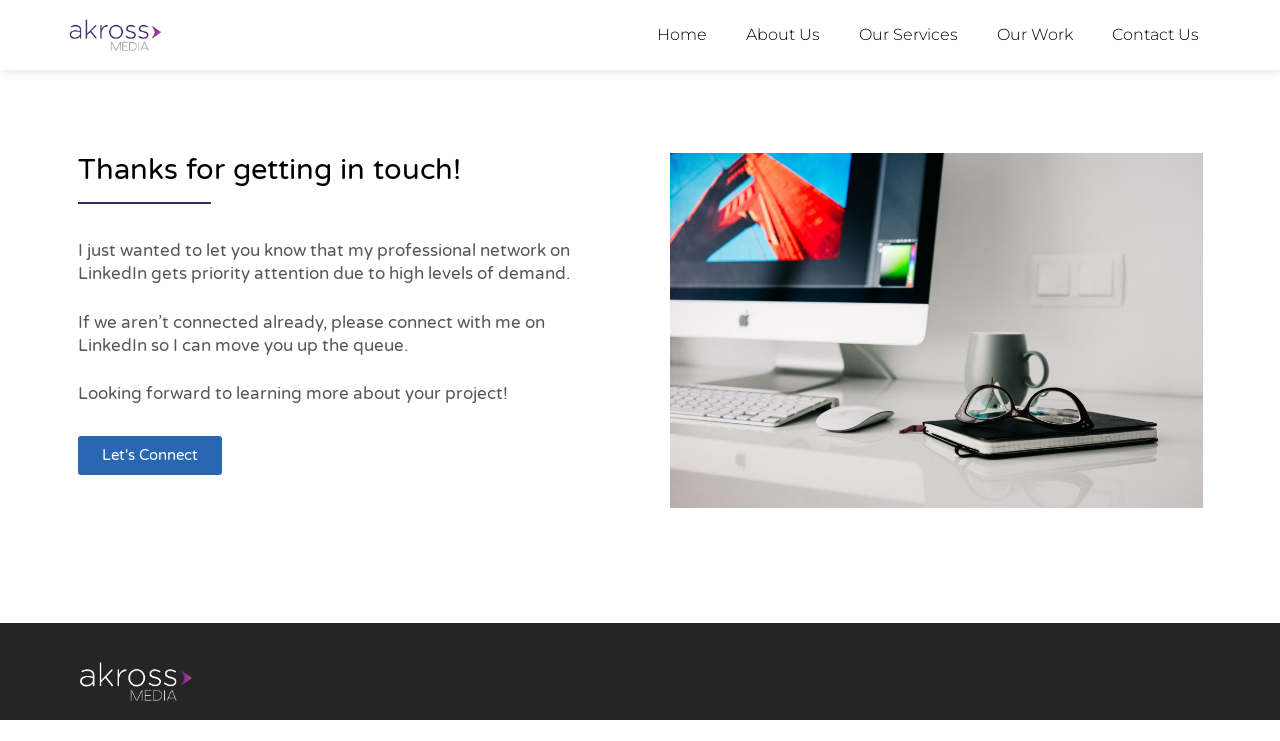

--- FILE ---
content_type: text/css
request_url: https://www.akrossmedia.com/wp-content/uploads/elementor/css/post-2754.css?ver=1769791639
body_size: 924
content:
.elementor-2754 .elementor-element.elementor-element-47c9073{margin-top:0px;margin-bottom:0px;padding:0px 0px 0px 0px;}.elementor-2754 .elementor-element.elementor-element-0835323{--spacer-size:23px;}.elementor-2754 .elementor-element.elementor-element-f842eb0 > .elementor-container{max-width:1185px;}.elementor-2754 .elementor-element.elementor-element-f842eb0{margin-top:10px;margin-bottom:090px;padding:0px 0px 0px 0px;}.elementor-widget-heading .elementor-heading-title{font-family:var( --e-global-typography-primary-font-family ), Sans-serif;font-weight:var( --e-global-typography-primary-font-weight );color:var( --e-global-color-primary );}.elementor-2754 .elementor-element.elementor-element-cd7d877{text-align:left;}.elementor-2754 .elementor-element.elementor-element-cd7d877 .elementor-heading-title{font-family:"Varela Round", Sans-serif;font-size:29px;font-weight:500;line-height:1.2em;color:#000000;}.elementor-widget-divider{--divider-color:var( --e-global-color-secondary );}.elementor-widget-divider .elementor-divider__text{color:var( --e-global-color-secondary );font-family:var( --e-global-typography-secondary-font-family ), Sans-serif;font-weight:var( --e-global-typography-secondary-font-weight );}.elementor-widget-divider.elementor-view-stacked .elementor-icon{background-color:var( --e-global-color-secondary );}.elementor-widget-divider.elementor-view-framed .elementor-icon, .elementor-widget-divider.elementor-view-default .elementor-icon{color:var( --e-global-color-secondary );border-color:var( --e-global-color-secondary );}.elementor-widget-divider.elementor-view-framed .elementor-icon, .elementor-widget-divider.elementor-view-default .elementor-icon svg{fill:var( --e-global-color-secondary );}.elementor-2754 .elementor-element.elementor-element-cbe34d6{--divider-border-style:solid;--divider-color:#3a2865;--divider-border-width:2px;}.elementor-2754 .elementor-element.elementor-element-cbe34d6 > .elementor-widget-container{margin:-20px 0px 0px 0px;padding:0px 0px 0px 0px;}.elementor-2754 .elementor-element.elementor-element-cbe34d6 .elementor-divider-separator{width:25%;margin:0 auto;margin-left:0;}.elementor-2754 .elementor-element.elementor-element-cbe34d6 .elementor-divider{text-align:left;padding-block-start:15px;padding-block-end:15px;}.elementor-widget-text-editor{font-family:var( --e-global-typography-text-font-family ), Sans-serif;font-weight:var( --e-global-typography-text-font-weight );color:var( --e-global-color-text );}.elementor-widget-text-editor.elementor-drop-cap-view-stacked .elementor-drop-cap{background-color:var( --e-global-color-primary );}.elementor-widget-text-editor.elementor-drop-cap-view-framed .elementor-drop-cap, .elementor-widget-text-editor.elementor-drop-cap-view-default .elementor-drop-cap{color:var( --e-global-color-primary );border-color:var( --e-global-color-primary );}.elementor-2754 .elementor-element.elementor-element-f8269be > .elementor-widget-container{padding:0px 0px 0px 0px;}.elementor-2754 .elementor-element.elementor-element-f8269be{text-align:left;font-family:"Varela Round", Sans-serif;font-size:17px;font-weight:normal;line-height:1.4em;color:#54595F;}.elementor-widget-button .elementor-button{background-color:var( --e-global-color-accent );font-family:var( --e-global-typography-accent-font-family ), Sans-serif;font-weight:var( --e-global-typography-accent-font-weight );}.elementor-2754 .elementor-element.elementor-element-4f6d242 .elementor-button{background-color:#2867B2;font-family:"Varela Round", Sans-serif;}.elementor-2754 .elementor-element.elementor-element-4f6d242 > .elementor-widget-container{margin:-15px 0px 0px 0px;}.elementor-widget-image .widget-image-caption{color:var( --e-global-color-text );font-family:var( --e-global-typography-text-font-family ), Sans-serif;font-weight:var( --e-global-typography-text-font-weight );}body.elementor-page-2754:not(.elementor-motion-effects-element-type-background), body.elementor-page-2754 > .elementor-motion-effects-container > .elementor-motion-effects-layer{background-color:#FFFFFF;}:root{--page-title-display:none;}@media(max-width:1024px){.elementor-2754 .elementor-element.elementor-element-cd7d877 .elementor-heading-title{font-size:27px;line-height:1.2em;}}@media(max-width:767px){.elementor-2754 .elementor-element.elementor-element-47c9073{padding:0px 0px 0px 5px;}.elementor-2754 .elementor-element.elementor-element-f842eb0{padding:0px 0px 0px 0px;}.elementor-2754 .elementor-element.elementor-element-cd7d877{text-align:center;}.elementor-2754 .elementor-element.elementor-element-cd7d877 .elementor-heading-title{font-size:27px;}.elementor-2754 .elementor-element.elementor-element-cbe34d6 .elementor-divider-separator{width:23%;margin:0 auto;margin-center:0;}.elementor-2754 .elementor-element.elementor-element-cbe34d6 .elementor-divider{text-align:center;}.elementor-2754 .elementor-element.elementor-element-f8269be > .elementor-widget-container{padding:0px 0px 0px 0px;}.elementor-2754 .elementor-element.elementor-element-f8269be{text-align:center;}}@media(max-width:1024px) and (min-width:768px){.elementor-2754 .elementor-element.elementor-element-05df097{width:100%;}.elementor-2754 .elementor-element.elementor-element-68f80c8{width:100%;}}

--- FILE ---
content_type: text/css
request_url: https://www.akrossmedia.com/wp-content/uploads/elementor/css/post-2579.css?ver=1769623488
body_size: 1444
content:
.elementor-2579 .elementor-element.elementor-element-f39b98d:not(.elementor-motion-effects-element-type-background), .elementor-2579 .elementor-element.elementor-element-f39b98d > .elementor-motion-effects-container > .elementor-motion-effects-layer{background-color:#FFFFFF;}.elementor-2579 .elementor-element.elementor-element-f39b98d > .elementor-container{min-height:70px;}.elementor-2579 .elementor-element.elementor-element-f39b98d{box-shadow:1px 0px 10px 0px rgba(0, 0, 0, 0.15);transition:background 0.3s, border 0.3s, border-radius 0.3s, box-shadow 0.3s;margin-top:0px;margin-bottom:0px;padding:0% 5% 0% 5%;}.elementor-2579 .elementor-element.elementor-element-f39b98d > .elementor-background-overlay{transition:background 0.3s, border-radius 0.3s, opacity 0.3s;}.elementor-bc-flex-widget .elementor-2579 .elementor-element.elementor-element-40e84277.elementor-column .elementor-widget-wrap{align-items:center;}.elementor-2579 .elementor-element.elementor-element-40e84277.elementor-column.elementor-element[data-element_type="column"] > .elementor-widget-wrap.elementor-element-populated{align-content:center;align-items:center;}.elementor-2579 .elementor-element.elementor-element-40e84277 > .elementor-element-populated{padding:0px 0px 0px 0px;}.elementor-widget-image .widget-image-caption{color:var( --e-global-color-text );font-family:var( --e-global-typography-text-font-family ), Sans-serif;font-weight:var( --e-global-typography-text-font-weight );}.elementor-2579 .elementor-element.elementor-element-6243cad2{text-align:left;}.elementor-2579 .elementor-element.elementor-element-6243cad2 img{width:30%;max-width:30%;}.elementor-bc-flex-widget .elementor-2579 .elementor-element.elementor-element-3d588ddf.elementor-column .elementor-widget-wrap{align-items:center;}.elementor-2579 .elementor-element.elementor-element-3d588ddf.elementor-column.elementor-element[data-element_type="column"] > .elementor-widget-wrap.elementor-element-populated{align-content:center;align-items:center;}.elementor-2579 .elementor-element.elementor-element-3d588ddf > .elementor-element-populated{padding:0px 0px 0px 0px;}.elementor-widget-nav-menu .elementor-nav-menu .elementor-item{font-family:var( --e-global-typography-primary-font-family ), Sans-serif;font-weight:var( --e-global-typography-primary-font-weight );}.elementor-widget-nav-menu .elementor-nav-menu--main .elementor-item{color:var( --e-global-color-text );fill:var( --e-global-color-text );}.elementor-widget-nav-menu .elementor-nav-menu--main .elementor-item:hover,
					.elementor-widget-nav-menu .elementor-nav-menu--main .elementor-item.elementor-item-active,
					.elementor-widget-nav-menu .elementor-nav-menu--main .elementor-item.highlighted,
					.elementor-widget-nav-menu .elementor-nav-menu--main .elementor-item:focus{color:var( --e-global-color-accent );fill:var( --e-global-color-accent );}.elementor-widget-nav-menu .elementor-nav-menu--main:not(.e--pointer-framed) .elementor-item:before,
					.elementor-widget-nav-menu .elementor-nav-menu--main:not(.e--pointer-framed) .elementor-item:after{background-color:var( --e-global-color-accent );}.elementor-widget-nav-menu .e--pointer-framed .elementor-item:before,
					.elementor-widget-nav-menu .e--pointer-framed .elementor-item:after{border-color:var( --e-global-color-accent );}.elementor-widget-nav-menu{--e-nav-menu-divider-color:var( --e-global-color-text );}.elementor-widget-nav-menu .elementor-nav-menu--dropdown .elementor-item, .elementor-widget-nav-menu .elementor-nav-menu--dropdown  .elementor-sub-item{font-family:var( --e-global-typography-accent-font-family ), Sans-serif;font-weight:var( --e-global-typography-accent-font-weight );}.elementor-2579 .elementor-element.elementor-element-10982d0b .elementor-menu-toggle{margin-left:auto;background-color:#FFFFFF;}.elementor-2579 .elementor-element.elementor-element-10982d0b .elementor-nav-menu .elementor-item{font-family:"Montserrat", Sans-serif;font-size:16px;font-weight:300;}.elementor-2579 .elementor-element.elementor-element-10982d0b .elementor-nav-menu--main .elementor-item{color:#000000;fill:#000000;padding-left:17px;padding-right:17px;}.elementor-2579 .elementor-element.elementor-element-10982d0b .elementor-nav-menu--main .elementor-item:hover,
					.elementor-2579 .elementor-element.elementor-element-10982d0b .elementor-nav-menu--main .elementor-item.elementor-item-active,
					.elementor-2579 .elementor-element.elementor-element-10982d0b .elementor-nav-menu--main .elementor-item.highlighted,
					.elementor-2579 .elementor-element.elementor-element-10982d0b .elementor-nav-menu--main .elementor-item:focus{color:#000000;fill:#000000;}.elementor-2579 .elementor-element.elementor-element-10982d0b .elementor-nav-menu--main:not(.e--pointer-framed) .elementor-item:before,
					.elementor-2579 .elementor-element.elementor-element-10982d0b .elementor-nav-menu--main:not(.e--pointer-framed) .elementor-item:after{background-color:#000000;}.elementor-2579 .elementor-element.elementor-element-10982d0b .e--pointer-framed .elementor-item:before,
					.elementor-2579 .elementor-element.elementor-element-10982d0b .e--pointer-framed .elementor-item:after{border-color:#000000;}.elementor-2579 .elementor-element.elementor-element-10982d0b .elementor-nav-menu--main .elementor-item.elementor-item-active{color:#3A2865;}.elementor-2579 .elementor-element.elementor-element-10982d0b .elementor-nav-menu--main:not(.e--pointer-framed) .elementor-item.elementor-item-active:before,
					.elementor-2579 .elementor-element.elementor-element-10982d0b .elementor-nav-menu--main:not(.e--pointer-framed) .elementor-item.elementor-item-active:after{background-color:var( --e-global-color-316f8996 );}.elementor-2579 .elementor-element.elementor-element-10982d0b .e--pointer-framed .elementor-item.elementor-item-active:before,
					.elementor-2579 .elementor-element.elementor-element-10982d0b .e--pointer-framed .elementor-item.elementor-item-active:after{border-color:var( --e-global-color-316f8996 );}.elementor-2579 .elementor-element.elementor-element-10982d0b .e--pointer-framed .elementor-item:before{border-width:1px;}.elementor-2579 .elementor-element.elementor-element-10982d0b .e--pointer-framed.e--animation-draw .elementor-item:before{border-width:0 0 1px 1px;}.elementor-2579 .elementor-element.elementor-element-10982d0b .e--pointer-framed.e--animation-draw .elementor-item:after{border-width:1px 1px 0 0;}.elementor-2579 .elementor-element.elementor-element-10982d0b .e--pointer-framed.e--animation-corners .elementor-item:before{border-width:1px 0 0 1px;}.elementor-2579 .elementor-element.elementor-element-10982d0b .e--pointer-framed.e--animation-corners .elementor-item:after{border-width:0 1px 1px 0;}.elementor-2579 .elementor-element.elementor-element-10982d0b .e--pointer-underline .elementor-item:after,
					 .elementor-2579 .elementor-element.elementor-element-10982d0b .e--pointer-overline .elementor-item:before,
					 .elementor-2579 .elementor-element.elementor-element-10982d0b .e--pointer-double-line .elementor-item:before,
					 .elementor-2579 .elementor-element.elementor-element-10982d0b .e--pointer-double-line .elementor-item:after{height:1px;}.elementor-2579 .elementor-element.elementor-element-10982d0b{--e-nav-menu-horizontal-menu-item-margin:calc( 5px / 2 );--nav-menu-icon-size:16px;}.elementor-2579 .elementor-element.elementor-element-10982d0b .elementor-nav-menu--main:not(.elementor-nav-menu--layout-horizontal) .elementor-nav-menu > li:not(:last-child){margin-bottom:5px;}.elementor-2579 .elementor-element.elementor-element-10982d0b .elementor-nav-menu--dropdown a, .elementor-2579 .elementor-element.elementor-element-10982d0b .elementor-menu-toggle{color:#000000;fill:#000000;}.elementor-2579 .elementor-element.elementor-element-10982d0b .elementor-nav-menu--dropdown{background-color:#FFFFFF;}.elementor-2579 .elementor-element.elementor-element-10982d0b .elementor-nav-menu--dropdown a:hover,
					.elementor-2579 .elementor-element.elementor-element-10982d0b .elementor-nav-menu--dropdown a:focus,
					.elementor-2579 .elementor-element.elementor-element-10982d0b .elementor-nav-menu--dropdown a.elementor-item-active,
					.elementor-2579 .elementor-element.elementor-element-10982d0b .elementor-nav-menu--dropdown a.highlighted,
					.elementor-2579 .elementor-element.elementor-element-10982d0b .elementor-menu-toggle:hover,
					.elementor-2579 .elementor-element.elementor-element-10982d0b .elementor-menu-toggle:focus{color:#3A2865;}.elementor-2579 .elementor-element.elementor-element-10982d0b .elementor-nav-menu--dropdown a:hover,
					.elementor-2579 .elementor-element.elementor-element-10982d0b .elementor-nav-menu--dropdown a:focus,
					.elementor-2579 .elementor-element.elementor-element-10982d0b .elementor-nav-menu--dropdown a.elementor-item-active,
					.elementor-2579 .elementor-element.elementor-element-10982d0b .elementor-nav-menu--dropdown a.highlighted{background-color:#FFFFFF;}.elementor-2579 .elementor-element.elementor-element-10982d0b .elementor-nav-menu--dropdown a.elementor-item-active{color:#54595F;}.elementor-2579 .elementor-element.elementor-element-10982d0b .elementor-nav-menu--dropdown .elementor-item, .elementor-2579 .elementor-element.elementor-element-10982d0b .elementor-nav-menu--dropdown  .elementor-sub-item{font-weight:400;}.elementor-2579 .elementor-element.elementor-element-10982d0b .elementor-nav-menu--dropdown li:not(:last-child){border-style:solid;border-color:rgba(224, 224, 224, 0.41);border-bottom-width:1px;}.elementor-2579 .elementor-element.elementor-element-10982d0b div.elementor-menu-toggle{color:#000000;}.elementor-2579 .elementor-element.elementor-element-10982d0b div.elementor-menu-toggle svg{fill:#000000;}.elementor-2579 .elementor-element.elementor-element-10982d0b div.elementor-menu-toggle:hover, .elementor-2579 .elementor-element.elementor-element-10982d0b div.elementor-menu-toggle:focus{color:#000000;}.elementor-2579 .elementor-element.elementor-element-10982d0b div.elementor-menu-toggle:hover svg, .elementor-2579 .elementor-element.elementor-element-10982d0b div.elementor-menu-toggle:focus svg{fill:#000000;}.elementor-theme-builder-content-area{height:400px;}.elementor-location-header:before, .elementor-location-footer:before{content:"";display:table;clear:both;}@media(max-width:1024px){.elementor-2579 .elementor-element.elementor-element-6243cad2{text-align:left;}.elementor-2579 .elementor-element.elementor-element-6243cad2 img{width:75%;max-width:75%;}.elementor-2579 .elementor-element.elementor-element-10982d0b .elementor-nav-menu .elementor-item{font-size:14px;}.elementor-2579 .elementor-element.elementor-element-10982d0b{--e-nav-menu-horizontal-menu-item-margin:calc( 0px / 2 );}.elementor-2579 .elementor-element.elementor-element-10982d0b .elementor-nav-menu--main:not(.elementor-nav-menu--layout-horizontal) .elementor-nav-menu > li:not(:last-child){margin-bottom:0px;}}@media(min-width:768px){.elementor-2579 .elementor-element.elementor-element-40e84277{width:30.011%;}.elementor-2579 .elementor-element.elementor-element-3d588ddf{width:69.962%;}}@media(max-width:1024px) and (min-width:768px){.elementor-2579 .elementor-element.elementor-element-40e84277{width:20%;}.elementor-2579 .elementor-element.elementor-element-3d588ddf{width:80%;}}@media(max-width:767px){.elementor-2579 .elementor-element.elementor-element-40e84277{width:60%;}.elementor-2579 .elementor-element.elementor-element-6243cad2 img{width:50%;max-width:50%;}.elementor-2579 .elementor-element.elementor-element-3d588ddf{width:40%;}.elementor-2579 .elementor-element.elementor-element-10982d0b .elementor-nav-menu--main .elementor-item{padding-top:0px;padding-bottom:0px;}.elementor-2579 .elementor-element.elementor-element-10982d0b .elementor-nav-menu--dropdown a{padding-top:15px;padding-bottom:15px;}}

--- FILE ---
content_type: text/css
request_url: https://www.akrossmedia.com/wp-content/uploads/elementor/css/post-2322.css?ver=1769623488
body_size: 2223
content:
.elementor-2322 .elementor-element.elementor-element-75e952c1:not(.elementor-motion-effects-element-type-background), .elementor-2322 .elementor-element.elementor-element-75e952c1 > .elementor-motion-effects-container > .elementor-motion-effects-layer{background-color:#252525;}.elementor-2322 .elementor-element.elementor-element-75e952c1{transition:background 0.3s, border 0.3s, border-radius 0.3s, box-shadow 0.3s;margin-top:-5px;margin-bottom:0px;padding:36px 0px 0px 0px;}.elementor-2322 .elementor-element.elementor-element-75e952c1 > .elementor-background-overlay{transition:background 0.3s, border-radius 0.3s, opacity 0.3s;}.elementor-widget-image .widget-image-caption{color:var( --e-global-color-text );font-family:var( --e-global-typography-text-font-family ), Sans-serif;font-weight:var( --e-global-typography-text-font-weight );}.elementor-2322 .elementor-element.elementor-element-4e7c681c > .elementor-widget-container{margin:-7px 0px 0px 0px;}.elementor-2322 .elementor-element.elementor-element-4e7c681c{text-align:left;}.elementor-2322 .elementor-element.elementor-element-4e7c681c img{width:10%;}.elementor-2322 .elementor-element.elementor-element-5193caaa:not(.elementor-motion-effects-element-type-background), .elementor-2322 .elementor-element.elementor-element-5193caaa > .elementor-motion-effects-container > .elementor-motion-effects-layer{background-color:#252525;}.elementor-2322 .elementor-element.elementor-element-5193caaa{transition:background 0.3s, border 0.3s, border-radius 0.3s, box-shadow 0.3s;padding:16px 0px 25px 0px;}.elementor-2322 .elementor-element.elementor-element-5193caaa > .elementor-background-overlay{transition:background 0.3s, border-radius 0.3s, opacity 0.3s;}.elementor-bc-flex-widget .elementor-2322 .elementor-element.elementor-element-72b39e73.elementor-column .elementor-widget-wrap{align-items:flex-start;}.elementor-2322 .elementor-element.elementor-element-72b39e73.elementor-column.elementor-element[data-element_type="column"] > .elementor-widget-wrap.elementor-element-populated{align-content:flex-start;align-items:flex-start;}.elementor-widget-heading .elementor-heading-title{font-family:var( --e-global-typography-primary-font-family ), Sans-serif;font-weight:var( --e-global-typography-primary-font-weight );color:var( --e-global-color-primary );}.elementor-2322 .elementor-element.elementor-element-cb9c177 .elementor-heading-title{font-family:"Open Sans", Sans-serif;font-size:15px;font-weight:600;text-transform:uppercase;color:#ffffff;}.elementor-widget-text-editor{font-family:var( --e-global-typography-text-font-family ), Sans-serif;font-weight:var( --e-global-typography-text-font-weight );color:var( --e-global-color-text );}.elementor-widget-text-editor.elementor-drop-cap-view-stacked .elementor-drop-cap{background-color:var( --e-global-color-primary );}.elementor-widget-text-editor.elementor-drop-cap-view-framed .elementor-drop-cap, .elementor-widget-text-editor.elementor-drop-cap-view-default .elementor-drop-cap{color:var( --e-global-color-primary );border-color:var( --e-global-color-primary );}.elementor-2322 .elementor-element.elementor-element-6cb2810e{font-family:"Open Sans", Sans-serif;font-size:14px;font-weight:400;color:rgba(255,255,255,0.91);}.elementor-2322 .elementor-element.elementor-element-39edce43{--grid-template-columns:repeat(0, auto);--icon-size:18px;--grid-column-gap:5px;--grid-row-gap:0px;}.elementor-2322 .elementor-element.elementor-element-39edce43 .elementor-widget-container{text-align:left;}.elementor-2322 .elementor-element.elementor-element-39edce43 > .elementor-widget-container{margin:-22px 0px 0px 0px;}.elementor-2322 .elementor-element.elementor-element-39edce43 .elementor-social-icon{background-color:rgba(255,255,255,0);--icon-padding:0.1em;}.elementor-2322 .elementor-element.elementor-element-39edce43 .elementor-social-icon i{color:#ffffff;}.elementor-2322 .elementor-element.elementor-element-39edce43 .elementor-social-icon svg{fill:#ffffff;}.elementor-bc-flex-widget .elementor-2322 .elementor-element.elementor-element-75a84c31.elementor-column .elementor-widget-wrap{align-items:flex-start;}.elementor-2322 .elementor-element.elementor-element-75a84c31.elementor-column.elementor-element[data-element_type="column"] > .elementor-widget-wrap.elementor-element-populated{align-content:flex-start;align-items:flex-start;}.elementor-2322 .elementor-element.elementor-element-606fdd0c .elementor-heading-title{font-family:"Open Sans", Sans-serif;font-size:15px;font-weight:600;text-transform:uppercase;color:#ffffff;}.elementor-widget-icon-list .elementor-icon-list-item:not(:last-child):after{border-color:var( --e-global-color-text );}.elementor-widget-icon-list .elementor-icon-list-icon i{color:var( --e-global-color-primary );}.elementor-widget-icon-list .elementor-icon-list-icon svg{fill:var( --e-global-color-primary );}.elementor-widget-icon-list .elementor-icon-list-item > .elementor-icon-list-text, .elementor-widget-icon-list .elementor-icon-list-item > a{font-family:var( --e-global-typography-text-font-family ), Sans-serif;font-weight:var( --e-global-typography-text-font-weight );}.elementor-widget-icon-list .elementor-icon-list-text{color:var( --e-global-color-secondary );}.elementor-2322 .elementor-element.elementor-element-14fb5df9 .elementor-icon-list-items:not(.elementor-inline-items) .elementor-icon-list-item:not(:last-child){padding-block-end:calc(5px/2);}.elementor-2322 .elementor-element.elementor-element-14fb5df9 .elementor-icon-list-items:not(.elementor-inline-items) .elementor-icon-list-item:not(:first-child){margin-block-start:calc(5px/2);}.elementor-2322 .elementor-element.elementor-element-14fb5df9 .elementor-icon-list-items.elementor-inline-items .elementor-icon-list-item{margin-inline:calc(5px/2);}.elementor-2322 .elementor-element.elementor-element-14fb5df9 .elementor-icon-list-items.elementor-inline-items{margin-inline:calc(-5px/2);}.elementor-2322 .elementor-element.elementor-element-14fb5df9 .elementor-icon-list-items.elementor-inline-items .elementor-icon-list-item:after{inset-inline-end:calc(-5px/2);}.elementor-2322 .elementor-element.elementor-element-14fb5df9 .elementor-icon-list-icon i{transition:color 0.3s;}.elementor-2322 .elementor-element.elementor-element-14fb5df9 .elementor-icon-list-icon svg{transition:fill 0.3s;}.elementor-2322 .elementor-element.elementor-element-14fb5df9{--e-icon-list-icon-size:0px;--icon-vertical-offset:0px;}.elementor-2322 .elementor-element.elementor-element-14fb5df9 .elementor-icon-list-icon{padding-inline-end:0px;}.elementor-2322 .elementor-element.elementor-element-14fb5df9 .elementor-icon-list-item > .elementor-icon-list-text, .elementor-2322 .elementor-element.elementor-element-14fb5df9 .elementor-icon-list-item > a{font-family:"Open Sans", Sans-serif;font-size:14px;font-weight:400;}.elementor-2322 .elementor-element.elementor-element-14fb5df9 .elementor-icon-list-text{color:rgba(255, 255, 255, 0.91);transition:color 0.3s;}.elementor-bc-flex-widget .elementor-2322 .elementor-element.elementor-element-71ef0617.elementor-column .elementor-widget-wrap{align-items:flex-start;}.elementor-2322 .elementor-element.elementor-element-71ef0617.elementor-column.elementor-element[data-element_type="column"] > .elementor-widget-wrap.elementor-element-populated{align-content:flex-start;align-items:flex-start;}.elementor-2322 .elementor-element.elementor-element-5fd97979 .elementor-heading-title{font-family:"Open Sans", Sans-serif;font-size:15px;font-weight:600;text-transform:uppercase;color:#ffffff;}.elementor-2322 .elementor-element.elementor-element-57885b1 .elementor-heading-title{font-family:"Open Sans", Sans-serif;font-size:15px;font-weight:600;text-transform:uppercase;color:#ffffff;}.elementor-widget-form .elementor-field-group > label, .elementor-widget-form .elementor-field-subgroup label{color:var( --e-global-color-text );}.elementor-widget-form .elementor-field-group > label{font-family:var( --e-global-typography-text-font-family ), Sans-serif;font-weight:var( --e-global-typography-text-font-weight );}.elementor-widget-form .elementor-field-type-html{color:var( --e-global-color-text );font-family:var( --e-global-typography-text-font-family ), Sans-serif;font-weight:var( --e-global-typography-text-font-weight );}.elementor-widget-form .elementor-field-group .elementor-field{color:var( --e-global-color-text );}.elementor-widget-form .elementor-field-group .elementor-field, .elementor-widget-form .elementor-field-subgroup label{font-family:var( --e-global-typography-text-font-family ), Sans-serif;font-weight:var( --e-global-typography-text-font-weight );}.elementor-widget-form .elementor-button{font-family:var( --e-global-typography-accent-font-family ), Sans-serif;font-weight:var( --e-global-typography-accent-font-weight );}.elementor-widget-form .e-form__buttons__wrapper__button-next{background-color:var( --e-global-color-accent );}.elementor-widget-form .elementor-button[type="submit"]{background-color:var( --e-global-color-accent );}.elementor-widget-form .e-form__buttons__wrapper__button-previous{background-color:var( --e-global-color-accent );}.elementor-widget-form .elementor-message{font-family:var( --e-global-typography-text-font-family ), Sans-serif;font-weight:var( --e-global-typography-text-font-weight );}.elementor-widget-form .e-form__indicators__indicator, .elementor-widget-form .e-form__indicators__indicator__label{font-family:var( --e-global-typography-accent-font-family ), Sans-serif;font-weight:var( --e-global-typography-accent-font-weight );}.elementor-widget-form{--e-form-steps-indicator-inactive-primary-color:var( --e-global-color-text );--e-form-steps-indicator-active-primary-color:var( --e-global-color-accent );--e-form-steps-indicator-completed-primary-color:var( --e-global-color-accent );--e-form-steps-indicator-progress-color:var( --e-global-color-accent );--e-form-steps-indicator-progress-background-color:var( --e-global-color-text );--e-form-steps-indicator-progress-meter-color:var( --e-global-color-text );}.elementor-widget-form .e-form__indicators__indicator__progress__meter{font-family:var( --e-global-typography-accent-font-family ), Sans-serif;font-weight:var( --e-global-typography-accent-font-weight );}.elementor-2322 .elementor-element.elementor-element-538a2aa .elementor-field-group{padding-right:calc( 10px/2 );padding-left:calc( 10px/2 );margin-bottom:10px;}.elementor-2322 .elementor-element.elementor-element-538a2aa .elementor-form-fields-wrapper{margin-left:calc( -10px/2 );margin-right:calc( -10px/2 );margin-bottom:-10px;}.elementor-2322 .elementor-element.elementor-element-538a2aa .elementor-field-group.recaptcha_v3-bottomleft, .elementor-2322 .elementor-element.elementor-element-538a2aa .elementor-field-group.recaptcha_v3-bottomright{margin-bottom:0;}body.rtl .elementor-2322 .elementor-element.elementor-element-538a2aa .elementor-labels-inline .elementor-field-group > label{padding-left:0px;}body:not(.rtl) .elementor-2322 .elementor-element.elementor-element-538a2aa .elementor-labels-inline .elementor-field-group > label{padding-right:0px;}body .elementor-2322 .elementor-element.elementor-element-538a2aa .elementor-labels-above .elementor-field-group > label{padding-bottom:0px;}.elementor-2322 .elementor-element.elementor-element-538a2aa .elementor-field-type-html{padding-bottom:0px;}.elementor-2322 .elementor-element.elementor-element-538a2aa .elementor-field-group .elementor-field{color:rgba(255, 255, 255, 0.91);}.elementor-2322 .elementor-element.elementor-element-538a2aa .elementor-field-group .elementor-field, .elementor-2322 .elementor-element.elementor-element-538a2aa .elementor-field-subgroup label{font-family:"Open Sans", Sans-serif;font-size:14px;}.elementor-2322 .elementor-element.elementor-element-538a2aa .elementor-field-group .elementor-field:not(.elementor-select-wrapper){background-color:#3E3E3E;border-color:rgba(0, 0, 0, 0);border-width:0px 0px 0px 0px;}.elementor-2322 .elementor-element.elementor-element-538a2aa .elementor-field-group .elementor-select-wrapper select{background-color:#3E3E3E;border-color:rgba(0, 0, 0, 0);border-width:0px 0px 0px 0px;}.elementor-2322 .elementor-element.elementor-element-538a2aa .elementor-field-group .elementor-select-wrapper::before{color:rgba(0, 0, 0, 0);}.elementor-2322 .elementor-element.elementor-element-538a2aa .elementor-button{font-family:"Open Sans", Sans-serif;font-size:14px;font-weight:600;}.elementor-2322 .elementor-element.elementor-element-538a2aa .e-form__buttons__wrapper__button-next{background-color:#3A2865;color:#ffffff;}.elementor-2322 .elementor-element.elementor-element-538a2aa .elementor-button[type="submit"]{background-color:#3A2865;color:#ffffff;}.elementor-2322 .elementor-element.elementor-element-538a2aa .elementor-button[type="submit"] svg *{fill:#ffffff;}.elementor-2322 .elementor-element.elementor-element-538a2aa .e-form__buttons__wrapper__button-previous{color:#ffffff;}.elementor-2322 .elementor-element.elementor-element-538a2aa .e-form__buttons__wrapper__button-next:hover{background-color:#9A3A96;color:#ffffff;}.elementor-2322 .elementor-element.elementor-element-538a2aa .elementor-button[type="submit"]:hover{background-color:#9A3A96;color:#ffffff;}.elementor-2322 .elementor-element.elementor-element-538a2aa .elementor-button[type="submit"]:hover svg *{fill:#ffffff;}.elementor-2322 .elementor-element.elementor-element-538a2aa .e-form__buttons__wrapper__button-previous:hover{color:#ffffff;}.elementor-2322 .elementor-element.elementor-element-538a2aa .elementor-message{font-family:"Open Sans", Sans-serif;font-size:14px;}.elementor-2322 .elementor-element.elementor-element-538a2aa .elementor-message.elementor-message-success{color:rgba(255, 255, 255, 0.91);}.elementor-2322 .elementor-element.elementor-element-538a2aa .elementor-message.elementor-message-danger{color:rgba(255, 89, 89, 0.91);}.elementor-2322 .elementor-element.elementor-element-538a2aa .elementor-message.elementor-help-inline{color:rgba(255, 255, 255, 0.91);}.elementor-2322 .elementor-element.elementor-element-538a2aa{--e-form-steps-indicators-spacing:20px;--e-form-steps-indicator-padding:30px;--e-form-steps-indicator-inactive-secondary-color:#ffffff;--e-form-steps-indicator-active-secondary-color:#ffffff;--e-form-steps-indicator-completed-secondary-color:#ffffff;--e-form-steps-divider-width:1px;--e-form-steps-divider-gap:10px;}.elementor-2322 .elementor-element.elementor-element-2459c0d2 > .elementor-container > .elementor-column > .elementor-widget-wrap{align-content:center;align-items:center;}.elementor-2322 .elementor-element.elementor-element-2459c0d2:not(.elementor-motion-effects-element-type-background), .elementor-2322 .elementor-element.elementor-element-2459c0d2 > .elementor-motion-effects-container > .elementor-motion-effects-layer{background-color:#000000;}.elementor-2322 .elementor-element.elementor-element-2459c0d2 > .elementor-container{min-height:50px;}.elementor-2322 .elementor-element.elementor-element-2459c0d2{transition:background 0.3s, border 0.3s, border-radius 0.3s, box-shadow 0.3s;}.elementor-2322 .elementor-element.elementor-element-2459c0d2 > .elementor-background-overlay{transition:background 0.3s, border-radius 0.3s, opacity 0.3s;}.elementor-2322 .elementor-element.elementor-element-ed21bd9{text-align:center;}.elementor-2322 .elementor-element.elementor-element-ed21bd9 .elementor-heading-title{font-family:"Open Sans", Sans-serif;font-size:13px;font-weight:300;color:rgba(255,255,255,0.6);}.elementor-theme-builder-content-area{height:400px;}.elementor-location-header:before, .elementor-location-footer:before{content:"";display:table;clear:both;}@media(max-width:1024px) and (min-width:768px){.elementor-2322 .elementor-element.elementor-element-72b39e73{width:33%;}.elementor-2322 .elementor-element.elementor-element-75a84c31{width:33%;}.elementor-2322 .elementor-element.elementor-element-71ef0617{width:100%;}}@media(max-width:1024px){.elementor-2322 .elementor-element.elementor-element-4e7c681c > .elementor-widget-container{margin:0px 0px 0px 0px;padding:0px 0px 0px 25px;}.elementor-2322 .elementor-element.elementor-element-4e7c681c img{width:13%;}.elementor-2322 .elementor-element.elementor-element-5193caaa{padding:21px 20px 50px 20px;}.elementor-2322 .elementor-element.elementor-element-14fb5df9 .elementor-icon-list-item > .elementor-icon-list-text, .elementor-2322 .elementor-element.elementor-element-14fb5df9 .elementor-icon-list-item > a{font-size:13px;}.elementor-2322 .elementor-element.elementor-element-2459c0d2{margin-top:0px;margin-bottom:0px;padding:0px 0px 0px 0px;}}@media(max-width:767px){.elementor-2322 .elementor-element.elementor-element-1d5d915 > .elementor-element-populated{margin:-8px 0px 0px 0px;--e-column-margin-right:0px;--e-column-margin-left:0px;}.elementor-2322 .elementor-element.elementor-element-4e7c681c > .elementor-widget-container{margin:0px 0px 0px -15px;}.elementor-2322 .elementor-element.elementor-element-4e7c681c img{width:28%;max-width:35%;}.elementor-2322 .elementor-element.elementor-element-5193caaa{padding:30px 20px 35px 20px;}.elementor-2322 .elementor-element.elementor-element-72b39e73{width:50%;}.elementor-2322 .elementor-element.elementor-element-72b39e73 > .elementor-element-populated{padding:0px 0px 0px 0px;}.elementor-2322 .elementor-element.elementor-element-6cb2810e{text-align:left;}.elementor-2322 .elementor-element.elementor-element-39edce43 > .elementor-widget-container{margin:-22px 0px 0px 0px;}.elementor-2322 .elementor-element.elementor-element-75a84c31{width:50%;}.elementor-2322 .elementor-element.elementor-element-75a84c31 > .elementor-element-populated{margin:5px 0px 0px 40px;--e-column-margin-right:0px;--e-column-margin-left:40px;padding:0px 0px 0px 0px;}.elementor-2322 .elementor-element.elementor-element-14fb5df9 .elementor-icon-list-item > .elementor-icon-list-text, .elementor-2322 .elementor-element.elementor-element-14fb5df9 .elementor-icon-list-item > a{font-size:13px;}.elementor-2322 .elementor-element.elementor-element-71ef0617{width:50%;}.elementor-2322 .elementor-element.elementor-element-71ef0617 > .elementor-element-populated{margin:5px 0px 0px 0px;--e-column-margin-right:0px;--e-column-margin-left:0px;padding:0px 0px 0px 15px;}.elementor-2322 .elementor-element.elementor-element-2459c0d2{margin-top:0px;margin-bottom:0px;padding:5px 0px 5px 0px;}.elementor-2322 .elementor-element.elementor-element-2d3cccd2 > .elementor-element-populated{margin:0px 0px 0px 0px;--e-column-margin-right:0px;--e-column-margin-left:0px;padding:9px 9px 9px 9px;}.elementor-2322 .elementor-element.elementor-element-ed21bd9 > .elementor-widget-container{padding:0px 0px 0px 0px;}.elementor-2322 .elementor-element.elementor-element-ed21bd9{text-align:center;}.elementor-2322 .elementor-element.elementor-element-ed21bd9 .elementor-heading-title{line-height:1.3em;}}